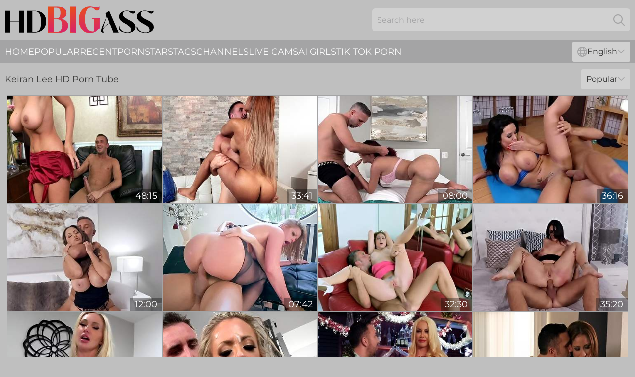

--- FILE ---
content_type: text/html; charset=utf-8
request_url: https://www.hdbigass.com/pornstar/keiran-lee/
body_size: 12433
content:
<!DOCTYPE html>
<html lang="en">
<head>
    <script src="/atgiftw/yiioq/yceii.js" async></script>
    <title>Free Keiran Lee Big Booty Pornstars - HDBigAss.com</title>
    <meta name="description" content="Keiran Lee's sexy ass will keep you awake tonight! All porn videos with porn star Keiran Lee are available to you for free in Great Quality on HDBigAss.com"/>
    <link rel="canonical" href="https://www.hdbigass.com/pornstar/keiran-lee/"/>
    <meta name="referrer" content="always"/>
    <meta http-equiv="Content-Type" content="text/html; charset=UTF-8"/>
    <meta content="width=device-width, initial-scale=0.8, maximum-scale=0.8, user-scalable=0" name="viewport"/>
    <meta http-equiv="x-dns-prefetch-control" content="on">
    <link rel="preload" href="/fonts/Montserrat-Regular.woff2" as="font">
    <link rel="preload" href="/fonts/icons.woff2" as="font">
    <link rel="dns-prefetch" href="https://css.hdbigass.com">
    <link rel="icon" href="/favicon.ico" sizes="any">
    <link rel="icon" type="image/png" href="/favicon-32x32.png" sizes="32x32">
    <link rel="icon" type="image/png" href="/favicon-16x16.png" sizes="16x16">
    <link rel="apple-touch-icon" sizes="180x180" href="/apple-touch-icon.png">
    <link rel="manifest" href="/site.webmanifest">
    <meta name="theme-color" content="#bfbfbf" />
    <link rel="stylesheet" type="text/css" href="/bigass.css?v=1766832064"/>
    <meta name="rating" content="adult" />
    
    <link rel="alternate" hreflang="x-default" href="https://www.hdbigass.com/pornstar/keiran-lee/" />
<link rel="alternate" hreflang="en" href="https://www.hdbigass.com/pornstar/keiran-lee/" />
<link rel="alternate" hreflang="es" href="https://www.hdbigass.com/es/pornstar/keiran-lee/" />
<link rel="alternate" hreflang="de" href="https://www.hdbigass.com/de/pornstar/keiran-lee/" />
<link rel="alternate" hreflang="ru" href="https://www.hdbigass.com/ru/pornstar/keiran-lee/" />
<link rel="alternate" hreflang="nl" href="https://www.hdbigass.com/nl/pornstar/keiran-lee/" />
<link rel="alternate" hreflang="it" href="https://www.hdbigass.com/it/pornstar/keiran-lee/" />
<link rel="alternate" hreflang="fr" href="https://www.hdbigass.com/fr/pornstar/keiran-lee/" />
<link rel="alternate" hreflang="et" href="https://www.hdbigass.com/ee/pornstar/keiran-lee/" />
<link rel="alternate" hreflang="el" href="https://www.hdbigass.com/gr/pornstar/keiran-lee/" />
<link rel="alternate" hreflang="pl" href="https://www.hdbigass.com/pl/pornstar/keiran-lee/" />
<link rel="alternate" hreflang="cs" href="https://www.hdbigass.com/cz/pornstar/keiran-lee/" />
<link rel="alternate" hreflang="da" href="https://www.hdbigass.com/dk/pornstar/keiran-lee/" />
<link rel="alternate" hreflang="no" href="https://www.hdbigass.com/no/pornstar/keiran-lee/" />
<link rel="alternate" hreflang="sv" href="https://www.hdbigass.com/se/pornstar/keiran-lee/" />
<link rel="alternate" hreflang="pt" href="https://www.hdbigass.com/pt/pornstar/keiran-lee/" />
<link rel="alternate" hreflang="ja" href="https://www.hdbigass.com/jp/pornstar/keiran-lee/" />
<link rel="alternate" hreflang="zh" href="https://www.hdbigass.com/cn/pornstar/keiran-lee/" />
<link rel="alternate" hreflang="ko" href="https://www.hdbigass.com/kr/pornstar/keiran-lee/" />
<link rel="alternate" hreflang="fi" href="https://www.hdbigass.com/fi/pornstar/keiran-lee/" />

    <base target="_blank"/>
    <script>
        var cid = 'keiran-lee';
        var intid = '938';
        var page_type = 'search';
        var r_count = '1611';
        var page_lang = 'en';
    </script>
    <script type="application/ld+json">
    {
        "@context": "https://schema.org",
        "@type": "ProfilePage",
        "name": "Free Keiran Lee Big Booty Pornstars - HDBigAss.com",
        "url": "https://www.hdbigass.com/pornstar/keiran-lee/",
        "description": "Keiran Lee's sexy ass will keep you awake tonight! All porn videos with porn star Keiran Lee are available to you for free in Great Quality on HDBigAss.com",
        "mainEntity": {
            "@type": "Person",
            "name": "Keiran Lee",
            "url": "https://www.hdbigass.com/pornstar/keiran-lee/"
        }
    }
</script>
</head>
<body>
<div class="main">
    <header class="header-desk">
        <div class="s-sites">
            <ul>
                
            </ul>
        </div>
        <div class="header-wrapper">
            <div class="mob-menu-button nav-trigger" data-trigger="nav" aria-label="Navigation" role="button">
                <i class="icon icon-bars" role="img"></i>
            </div>
            <div class="logo">
                <a href="/" target="_self">
                    <img alt="HD Big Ass" width="300" height="110"
                         src="/bigassm.svg"/>
                </a>
            </div>
            <div class="mob-menu-button search-trigger" data-trigger="search" aria-label="Search" role="button">
                <i class="icon icon-magnifying-glass" role="img"></i>
            </div>
            <div class="search-container" data-container="search">
                <form action="/search/" target="_self" method="POST" role="search" class="search">
                    <input type="text" autocomplete="off" placeholder="Search here" aria-label="Search here" maxlength="100" id="search" class="search__text">
                    <button type="submit" aria-label="Search">
                        <i class="icon icon-magnifying-glass" role="img" aria-label="search"></i>
                    </button>
                    <span class="search-cross" aria-label="clear"><i class="icon icon-xmark-large" role="img"></i></span>
                </form>
            </div>
        </div>
    </header>
    <nav class="nav-wrapper" data-container="nav">
        <ul class="navigation">
            <li><a href="/" target="_self">Home</a></li><li><a href="/popular/" target="_self">Popular</a></li><li><a href="/recent/" target="_self">Recent</a></li><li><a href="/pornstar/" target="_self">Pornstars</a></li><li><a href="/tags/" target="_self">Tags</a></li><li><a href="/channel/" target="_self">Channels</a></li>
                
            <li class="s-tab"><a href="/go/cams/" target="_blank" rel="noopener nofollow">live cams</a></li>
            <li class="s-tab"><a href="/go/ai/" target="_blank" rel="noopener nofollow">AI Girls</a></li>
            <li class="s-tab"><a href="/go/tiktok/" target="_blank" rel="noopener nofollow">Tik Tok Porn</a></li>
            <li class="main-sorts-dropdown lang-switcher-container">
  <div class="lang-switcher">
    <div class="item-trigger dropdown_trigger"><i class="icon icon-globe"></i>English<i class="icon icon-chevron-down"></i></div>
    <div class="item-container dropdown_container">
      <ul>
        <li class="active"><a href="/pornstar/keiran-lee/" target="_self" data-lang="en" class="switcher-lang-item">English</a></li><li class=""><a href="/cn/pornstar/keiran-lee/" target="_self" data-lang="cn" class="switcher-lang-item">Chinese</a></li><li class=""><a href="/cz/pornstar/keiran-lee/" target="_self" data-lang="cz" class="switcher-lang-item">Czech</a></li><li class=""><a href="/dk/pornstar/keiran-lee/" target="_self" data-lang="dk" class="switcher-lang-item">Danish</a></li><li class=""><a href="/nl/pornstar/keiran-lee/" target="_self" data-lang="nl" class="switcher-lang-item">Dutch</a></li><li class=""><a href="/ee/pornstar/keiran-lee/" target="_self" data-lang="ee" class="switcher-lang-item">Estonian</a></li><li class=""><a href="/fi/pornstar/keiran-lee/" target="_self" data-lang="fi" class="switcher-lang-item">Finnish</a></li><li class=""><a href="/fr/pornstar/keiran-lee/" target="_self" data-lang="fr" class="switcher-lang-item">French</a></li><li class=""><a href="/de/pornstar/keiran-lee/" target="_self" data-lang="de" class="switcher-lang-item">German</a></li><li class=""><a href="/gr/pornstar/keiran-lee/" target="_self" data-lang="gr" class="switcher-lang-item">Greek</a></li><li class=""><a href="/it/pornstar/keiran-lee/" target="_self" data-lang="it" class="switcher-lang-item">Italian</a></li><li class=""><a href="/jp/pornstar/keiran-lee/" target="_self" data-lang="jp" class="switcher-lang-item">Japanese</a></li><li class=""><a href="/kr/pornstar/keiran-lee/" target="_self" data-lang="kr" class="switcher-lang-item">Korean</a></li><li class=""><a href="/no/pornstar/keiran-lee/" target="_self" data-lang="no" class="switcher-lang-item">Norwegian</a></li><li class=""><a href="/pl/pornstar/keiran-lee/" target="_self" data-lang="pl" class="switcher-lang-item">Polish</a></li><li class=""><a href="/pt/pornstar/keiran-lee/" target="_self" data-lang="pt" class="switcher-lang-item">Portuguese</a></li><li class=""><a href="/ru/pornstar/keiran-lee/" target="_self" data-lang="ru" class="switcher-lang-item">Russian</a></li><li class=""><a href="/es/pornstar/keiran-lee/" target="_self" data-lang="es" class="switcher-lang-item">Spanish</a></li><li class=""><a href="/se/pornstar/keiran-lee/" target="_self" data-lang="se" class="switcher-lang-item">Swedish</a></li>
      </ul>
    </div>
  </div>
</li>
        </ul>
        <div class="close-button" aria-label="close navigation" role="button">
            <i class="icon icon-xmark-large" role="img" aria-label="close"></i>
        </div>
    </nav>
    <div class="tabs-mobile">
        <ul>
            <li class="s-tab"><a href="/go/cams/" target="_blank" rel="noopener nofollow">live cams</a></li>
            <li class="s-tab"><a href="/go/ai/" target="_blank" rel="noopener nofollow">AI Girls</a></li>
            <li class="s-tab"><a href="/go/tiktok/" target="_blank" rel="noopener nofollow">Tik Tok Porn</a></li>
        </ul>
    </div>
    <div class="title-section has-sorts">
        <div>
            <h1>Keiran Lee HD Porn Tube</h1>
            <div class="main-sorts-dropdown">
                <div class="item-trigger dropdown_trigger">Popular<i class="icon icon-chevron-down"></i></div>
                <div class="item-container dropdown_container">
                    <ul>
                        <li class="active"><a href="/pornstar/keiran-lee/" target="_self">Popular</a></li>
                        <li class=""><a href="/pornstar/keiran-lee/latest/" target="_self">Newest</a></li>
                        <li class="#SORTS_LONGEST_ACTIVE#"><a href="/pornstar/keiran-lee/longest/" target="_self">Longest</a></li>
                    </ul>
                </div>
            </div>
        </div>
    </div>
    <div class="not-found-message hidden">
        
    </div>
    
    <div class="jody">
        <div class="erin" id="agathe">
            <div class="angelica" data-ariel="52751830"><a href="/videos/52751830-service-for-female-millionaires.html"   target="_self" ><img class="lauri" data-src="https://cdn.hdbigass.com/7/052/52751830/1_460.jpg" width="300" height="250" /></a><div class="lillian">48:15</div></div><div class="angelica" data-ariel="52630552"><a href="/videos/52630552-hot-ebony-milf-insane-interracial-sex-on-the-couch.html"   target="_self" ><img class="lauri" data-src="https://cdn.hdbigass.com/38/008/52630552/1_460.jpg" width="300" height="250" /></a><div class="lillian">33:41</div></div><div class="angelica" data-ariel="54998987"><a href="/videos/54998987-hardcore-sex-tape.html"   target="_self" ><img class="lauri" data-src="https://cdn.hdbigass.com/112/009/54998987/1_460.jpg" width="300" height="250" /></a><div class="lillian">08:00</div></div><div class="angelica" data-ariel="81441403"><a href="/videos/81441403-sport-sex-video-featuring-sienna-west-and-keiran-lee.html"   target="_self" ><img class="lauri" data-src="https://cdn.hdbigass.com/12/141/81441403/1_460.jpg" width="300" height="250" /></a><div class="lillian">36:16</div></div><div class="angelica" data-ariel="60653812"><a href="/videos/60653812-perverted-milf-ava-addams-breathtaking-xxx-scene.html"   target="_self" ><img class="lauri" data-src="https://cdn.hdbigass.com/60/076/60653812/1_460.jpg" width="300" height="250" /></a><div class="lillian">12:00</div></div><div class="angelica" data-ariel="77134483"><a href="/videos/77134483-keiran-lee-and-brooklyn-chase-big-breasts-hot-blonde-at-anal-dickriding.html"   target="_self" ><img class="lauri" data-src="https://cdn.hdbigass.com/116/015/77134483/1_460.jpg" width="300" height="250" /></a><div class="lillian">07:42</div></div><div class="angelica" data-ariel="82531858"><a href="/videos/82531858-pornstar-porn-video-featuring-jenni-lee-and-keiran-lee.html"   target="_self" ><img class="lauri" data-src="https://cdn.hdbigass.com/12/323/82531858/1_460.jpg" width="300" height="250" /></a><div class="lillian">32:30</div></div><div class="angelica" data-ariel="58024855"><a href="/videos/58024855-big-tits-sex-video-featuring-keiran-lee-and-madison-rose.html"   target="_self" ><img class="lauri" data-src="https://cdn.hdbigass.com/80/040/58024855/1_460.jpg" width="300" height="250" /></a><div class="lillian">35:20</div></div><div class="angelica" data-ariel="18040139"><a href="/videos/18040139-sophie-reade-keiran-lee-filthy-porn-video.html"   target="_self" ><img class="lauri" data-src="https://cdn.hdbigass.com/60/092/18040139/1_460.jpg" width="300" height="250" /></a><div class="lillian">38:23</div></div><div class="angelica" data-ariel="52629820"><a href="/videos/52629820-full-porn-for-the-top-cougar-during-a-relaxation-massage.html"   target="_self" ><img class="lauri" data-src="https://cdn.hdbigass.com/38/008/52629820/1_460.jpg" width="300" height="250" /></a><div class="lillian">07:58</div></div><div class="angelica" data-ariel="52628282"><a href="/videos/52628282-milfs-love-to-act-slutty-when-faced-with-sharing-cock.html"   target="_self" ><img class="lauri" data-src="https://cdn.hdbigass.com/38/008/52628282/1_460.jpg" width="300" height="250" /></a><div class="lillian">47:00</div></div><div class="angelica" data-ariel="52805983"><a href="/videos/52805983-predance-romance-eva-notty-keiran-lee.html"   target="_self" ><img class="lauri" data-src="https://cdn.hdbigass.com/80/035/52805983/1_460.jpg" width="300" height="250" /></a><div class="lillian">30:54</div></div><div class="angelica" data-ariel="52441038"><a href="/videos/52441038-hot-milf-gets-fucked-in-the-shower.html"   target="_self" ><img class="lauri" data-src="https://cdn.hdbigass.com/7/044/52441038/1_460.jpg" width="300" height="250" /></a><div class="lillian">27:26</div></div><div class="angelica" data-ariel="45328916"><a href="/videos/45328916-group-sex-porn-video-featuring-keiran-lee-and-bella-reese.html"   target="_self" ><img class="lauri" data-src="https://cdn.hdbigass.com/12/072/45328916/1_460.jpg" width="300" height="250" /></a><div class="lillian">28:03</div></div><div class="angelica" data-ariel="19882964"><a href="/videos/19882964-pov-porn-video-featuring-lezley-zen-and-keiran-lee.html"   target="_self" ><img class="lauri" data-src="https://cdn.hdbigass.com/12/027/19882964/1_460.jpg" width="300" height="250" /></a><div class="lillian">26:32</div></div><div class="angelica" data-ariel="62082236"><a href="/videos/62082236-sex-toy-sex-video-featuring-keiran-lee-and-memphis-monroe.html"   target="_self" ><img class="lauri" data-src="https://cdn.hdbigass.com/12/315/62082236/1_460.jpg" width="300" height="250" /></a><div class="lillian">36:16</div></div><div class="angelica" data-ariel="95453202"><a href="/videos/95453202-hot-mom-sex-video-featuring-sienna-west-and-keiran-lee.html"   target="_self" ><img class="lauri" data-src="https://cdn.hdbigass.com/12/102/95453202/1_460.jpg" width="300" height="250" /></a><div class="lillian">32:40</div></div><div class="angelica" data-ariel="71824978"><a href="/videos/71824978-big-boobs-sex-video-featuring-keiran-lee-and-franceska-jaimes.html"   target="_self" ><img class="lauri" data-src="https://cdn.hdbigass.com/80/041/71824978/1_460.jpg" width="300" height="250" /></a><div class="lillian">38:00</div></div><div class="angelica" data-ariel="83931982"><a href="/videos/83931982-anal-drilling-porn-video-featuring-kelsi-monroe-and-keiran-lee.html"   target="_self" ><img class="lauri" data-src="https://cdn.hdbigass.com/80/092/83931982/1_460.jpg" width="300" height="250" /></a><div class="lillian">31:34</div></div><div class="angelica" data-ariel="78950780"><a href="/videos/78950780-kissa-sins-anally-fucked-by-huge-cock.html"   target="_self" ><img class="lauri" data-src="https://cdn.hdbigass.com/7/056/78950780/1_460.jpg" width="300" height="250" /></a><div class="lillian">33:25</div></div><div class="angelica" data-ariel="44181755"><a href="/videos/44181755-huge-boobs-sex-video-featuring-vanilla-deville-and-keiran-lee.html"   target="_self" ><img class="lauri" data-src="https://cdn.hdbigass.com/12/051/44181755/1_460.jpg" width="300" height="250" /></a><div class="lillian">29:08</div></div><div class="angelica" data-ariel="53032935"><a href="/videos/53032935-keiran-lee-bangs-curvaceous-mature-on-the-pool-table.html"   target="_self" ><img class="lauri" data-src="https://cdn.hdbigass.com/61/026/53032935/1_460.jpg" width="300" height="250" /></a><div class="lillian">12:00</div></div><div class="angelica" data-ariel="52584662"><a href="/videos/52584662-chubby-bisexual-ladies-tease-dude-with-their-giant-boobs.html"   target="_self" ><img class="lauri" data-src="https://cdn.hdbigass.com/61/014/52584662/1_460.jpg" width="300" height="250" /></a><div class="lillian">08:00</div></div><div class="angelica" data-ariel="19786907"><a href="/videos/19786907-teen-pornstar-janice-griffith-anal-porn-video.html"   target="_self" ><img class="lauri" data-src="https://cdn.hdbigass.com/60/093/19786907/1_460.jpg" width="300" height="250" /></a><div class="lillian">12:00</div></div><div class="angelica" data-ariel="52464154"><a href="/videos/52464154-milf-lisa-ann-loves-it-anal.html"   target="_self" ><img class="lauri" data-src="https://cdn.hdbigass.com/7/048/52464154/1_460.jpg" width="300" height="250" /></a><div class="lillian">37:16</div></div><div class="angelica" data-ariel="40429371"><a href="/videos/40429371-teen-girl-gets-fucked-hard-by-a-real-stallion.html"   target="_self" ><img class="lauri" data-src="https://cdn.hdbigass.com/38/006/40429371/1_460.jpg" width="300" height="250" /></a><div class="lillian">31:22</div></div><div class="angelica" data-ariel="49640549"><a href="/videos/49640549-naked-cougar-craves-for-the-masseurs-cock-since-the-beginning.html"   target="_self" ><img class="lauri" data-src="https://cdn.hdbigass.com/38/002/49640549/1_460.jpg" width="300" height="250" /></a><div class="lillian">32:20</div></div><div class="angelica" data-ariel="18029856"><a href="/videos/18029856-dick-sucking-porn-video-featuring-jenaveve-jolie-and-keiran-lee.html"   target="_self" ><img class="lauri" data-src="https://cdn.hdbigass.com/80/067/18029856/1_460.jpg" width="300" height="250" /></a><div class="lillian">34:36</div></div><div class="angelica" data-ariel="65322168"><a href="/videos/65322168-charming-milf-robbin-banx-hardcore-adult-clip.html"   target="_self" ><img class="lauri" data-src="https://cdn.hdbigass.com/61/058/65322168/1_460.jpg" width="300" height="250" /></a><div class="lillian">12:00</div></div><div class="angelica" data-ariel="53095011"><a href="/videos/53095011-busty-big-ass-latina-milf-kiara-should-return-to-the-mainst-with-keiran.html"   target="_self" ><img class="lauri" data-src="https://cdn.hdbigass.com/12/265/53095011/1_460.jpg" width="300" height="250" /></a><div class="lillian">48:31</div></div><div class="angelica" data-ariel="31840759"><a href="/videos/31840759-pornstar-sex-video-featuring-vanilla-deville-and-keiran-lee.html"   target="_self" ><img class="lauri" data-src="https://cdn.hdbigass.com/12/051/31840759/1_460.jpg" width="300" height="250" /></a><div class="lillian">30:08</div></div><div class="angelica" data-ariel="56382761"><a href="/videos/56382761-energized-secretary-pleases-the-boss-with-the-ultimate-fuck.html"   target="_self" ><img class="lauri" data-src="https://cdn.hdbigass.com/42/009/56382761/1_460.jpg" width="300" height="250" /></a><div class="lillian">08:02</div></div><div class="angelica" data-ariel="52628962"><a href="/videos/52628962-bitch-endures-cock-in-hardcore-during-naughty-massage-session.html"   target="_self" ><img class="lauri" data-src="https://cdn.hdbigass.com/38/008/52628962/1_460.jpg" width="300" height="250" /></a><div class="lillian">39:49</div></div><div class="angelica" data-ariel="65183178"><a href="/videos/65183178-pornstar-porn-video-featuring-julia-ann-and-keiran-lee.html"   target="_self" ><img class="lauri" data-src="https://cdn.hdbigass.com/12/035/65183178/1_460.jpg" width="300" height="250" /></a><div class="lillian">38:29</div></div><div class="angelica" data-ariel="40117726"><a href="/videos/40117726-sweet-blonde-throats-and-swallows-before-ending-her-cam-shag-with-soft.html"   target="_self" ><img class="lauri" data-src="https://cdn.hdbigass.com/41/028/40117726/1_460.jpg" width="300" height="250" /></a><div class="lillian">07:59</div></div><div class="angelica" data-ariel="14143175"><a href="/videos/14143175-brunette-sex-video-featuring-jenna-haze-and-keiran-lee.html"   target="_self" ><img class="lauri" data-src="https://cdn.hdbigass.com/12/163/14143175/1_460.jpg" width="300" height="250" /></a><div class="lillian">35:48</div></div><div class="angelica" data-ariel="83792120"><a href="/videos/83792120-fitness-mommy-robbin-banx-mindblowing-hardcore-video.html"   target="_self" ><img class="lauri" data-src="https://cdn.hdbigass.com/61/066/83792120/1_460.jpg" width="300" height="250" /></a><div class="lillian">12:00</div></div><div class="angelica" data-ariel="52752367"><a href="/videos/52752367-homemade-sex-tape-with-brandi-love-keiran-lee.html"   target="_self" ><img class="lauri" data-src="https://cdn.hdbigass.com/6/619/52752367/2_460.jpg" width="300" height="250" /></a><div class="lillian">24:47</div></div><div class="angelica" data-ariel="52449051"><a href="/videos/52449051-two-pornstars-share-a-big-cock.html"   target="_self" ><img class="lauri" data-src="https://cdn.hdbigass.com/7/046/52449051/1_460.jpg" width="300" height="250" /></a><div class="lillian">43:33</div></div><div class="angelica" data-ariel="42094388"><a href="/videos/42094388-first-time-this-premium-nurse-puts-black-inches-in-her-cunt.html"   target="_self" ><img class="lauri" data-src="https://cdn.hdbigass.com/38/009/42094388/1_460.jpg" width="300" height="250" /></a><div class="lillian">07:55</div></div><div class="angelica" data-ariel="46033973"><a href="/videos/46033973-bride-to-be-decides-to-try-a-monster-cock-one-last-time.html"   target="_self" ><img class="lauri" data-src="https://cdn.hdbigass.com/38/013/46033973/1_460.jpg" width="300" height="250" /></a><div class="lillian">37:15</div></div><div class="angelica" data-ariel="89323719"><a href="/videos/89323719-two-hot-babes-satisfy-two-hornyx1f975-anuses.html"   target="_self" ><img class="lauri" data-src="https://cdn.hdbigass.com/7894/050/89323719/1_460.jpg" width="300" height="250" /></a><div class="lillian">23:23</div></div><div class="angelica" data-ariel="39735006"><a href="/videos/39735006-lovely-milf-ariella-ferrera-memorable-sex-scene.html"   target="_self" ><img class="lauri" data-src="https://cdn.hdbigass.com/60/108/39735006/1_460.jpg" width="300" height="250" /></a><div class="lillian">12:00</div></div><div class="angelica" data-ariel="80743223"><a href="/videos/80743223-big-tits-sex-video-featuring-kayla-paige-and-keiran-lee.html"   target="_self" ><img class="lauri" data-src="https://cdn.hdbigass.com/12/031/80743223/1_460.jpg" width="300" height="250" /></a><div class="lillian">35:15</div></div><div class="angelica" data-ariel="13926913"><a href="/videos/13926913-big-boobs-porn-video-featuring-keiran-lee-and-carolyn-reese.html"   target="_self" ><img class="lauri" data-src="https://cdn.hdbigass.com/12/162/13926913/1_460.jpg" width="300" height="250" /></a><div class="lillian">25:33</div></div><div class="angelica" data-ariel="40677883"><a href="/videos/40677883-big-ass-cougar-gets-roughly-fucked-until-the-last-drop.html"   target="_self" ><img class="lauri" data-src="https://cdn.hdbigass.com/38/007/40677883/1_460.jpg" width="300" height="250" /></a><div class="lillian">33:42</div></div><div class="angelica" data-ariel="27238274"><a href="/videos/27238274-buxom-blonde-frances-bentley-films-home-porn-with-keiran-lee.html"   target="_self" ><img class="lauri" data-src="https://cdn.hdbigass.com/53/046/27238274/1_460.jpg" width="300" height="250" /></a><div class="lillian">23:46</div></div><div class="angelica" data-ariel="52927029"><a href="/videos/52927029-midnight-sex-scene-with-busty-hot-cougar-jesse-jane.html"   target="_self" ><img class="lauri" data-src="https://cdn.hdbigass.com/60/035/52927029/1_460.jpg" width="300" height="250" /></a><div class="lillian">12:00</div></div><div class="angelica" data-ariel="10510293"><a href="/videos/10510293-anal-sex-video-featuring-keiran-lee-and-casey-cumz.html"   target="_self" ><img class="lauri" data-src="https://cdn.hdbigass.com/80/100/10510293/1_460.jpg" width="300" height="250" /></a><div class="lillian">29:10</div></div><div class="angelica" data-ariel="80539840"><a href="/videos/80539840-raunchy-tart-thrilling-x-rated-scene.html"   target="_self" ><img class="lauri" data-src="https://cdn.hdbigass.com/61/132/80539840/1_460.jpg" width="300" height="250" /></a><div class="lillian">15:00</div></div><div class="angelica" data-ariel="90850994"><a href="/videos/90850994-rough-fucking-with-choking-ends-with-cum-in-mouth-for-julie-cash.html"   target="_self" ><img class="lauri" data-src="https://cdn.hdbigass.com/32/082/90850994/1_460.jpg" width="300" height="250" /></a><div class="lillian">08:00</div></div><div class="angelica" data-ariel="31094694"><a href="/videos/31094694-craze-foursome-scene-with-kianna-dior-shay-sights-johnny-sins-keiran-lee.html"   target="_self" ><img class="lauri" data-src="https://cdn.hdbigass.com/53/048/31094694/1_460.jpg" width="300" height="250" /></a><div class="lillian">07:30</div></div><div class="angelica" data-ariel="89749751"><a href="/videos/89749751-sexy-luna-allows-keiran-to-give-her-an-unforgettable-doggy-drilling.html"   target="_self" ><img class="lauri" data-src="https://cdn.hdbigass.com/32/046/89749751/1_460.jpg" width="300" height="250" /></a><div class="lillian">07:59</div></div><div class="angelica" data-ariel="38367483"><a href="/videos/38367483-exxtra-anissa-kate-keiran-lee-ohhhhh-la-la.html"   target="_self" ><img class="lauri" data-src="https://cdn.hdbigass.com/12/104/38367483/9_460.jpg" width="300" height="250" /></a><div class="lillian">08:01</div></div><div class="angelica" data-ariel="39936250"><a href="/videos/39936250-busty-paramedic-fucks-patient-until-he-cures-him.html"   target="_self" ><img class="lauri" data-src="https://cdn.hdbigass.com/38/005/39936250/1_460.jpg" width="300" height="250" /></a><div class="lillian">31:40</div></div><div class="angelica" data-ariel="52916196"><a href="/videos/52916196-india-summer-curing-a-sex-addict.html"   target="_self" ><img class="lauri" data-src="https://cdn.hdbigass.com/7/052/52916196/1_460.jpg" width="300" height="250" /></a><div class="lillian">37:02</div></div><div class="angelica" data-ariel="41873360"><a href="/videos/41873360-uniform-sex-video-featuring-capri-cavanni-and-keiran-lee.html"   target="_self" ><img class="lauri" data-src="https://cdn.hdbigass.com/12/030/41873360/1_460.jpg" width="300" height="250" /></a><div class="lillian">32:18</div></div><div class="angelica" data-ariel="61345776"><a href="/videos/61345776-michelle-and-keirans-big-tits-dirt.html"   target="_self" ><img class="lauri" data-src="https://cdn.hdbigass.com/66/291/61345776/1_460.jpg" width="300" height="250" /></a><div class="lillian">43:34</div></div><div class="angelica" data-ariel="48706190"><a href="/videos/48706190-blowjob-sex-video-featuring-keiran-lee-and-danica-dillon.html"   target="_self" ><img class="lauri" data-src="https://cdn.hdbigass.com/80/097/48706190/1_460.jpg" width="300" height="250" /></a><div class="lillian">50:06</div></div><div class="angelica" data-ariel="14365518"><a href="/videos/14365518-anal-drilling-porn-video-featuring-nikki-benz-and-keiran-lee.html"   target="_self" ><img class="lauri" data-src="https://cdn.hdbigass.com/101/033/14365518/1_460.jpg" width="300" height="250" /></a><div class="lillian">29:30</div></div><div class="angelica" data-ariel="85390614"><a href="/videos/85390614-pornstar-sex-video-featuring-jenaveve-jolie-and-keiran-lee.html"   target="_self" ><img class="lauri" data-src="https://cdn.hdbigass.com/80/098/85390614/1_460.jpg" width="300" height="250" /></a><div class="lillian">41:30</div></div><div class="angelica" data-ariel="51795814"><a href="/videos/51795814-pornstar-porn-video-featuring-jaylene-rio-and-keiran-lee.html"   target="_self" ><img class="lauri" data-src="https://cdn.hdbigass.com/80/041/51795814/1_460.jpg" width="300" height="250" /></a><div class="lillian">37:15</div></div><div class="angelica" data-ariel="69221889"><a href="/videos/69221889-big-breast-sex-video-featuring-madison-ivy-and-keiran-lee.html"   target="_self" ><img class="lauri" data-src="https://cdn.hdbigass.com/80/085/69221889/1_460.jpg" width="300" height="250" /></a><div class="lillian">36:38</div></div><div class="angelica" data-ariel="30829904"><a href="/videos/30829904-brunette-porn-video-featuring-lisa-ann-and-keiran-lee.html"   target="_self" ><img class="lauri" data-src="https://cdn.hdbigass.com/80/114/30829904/1_460.jpg" width="300" height="250" /></a><div class="lillian">30:52</div></div><div class="angelica" data-ariel="52634330"><a href="/videos/52634330-fantastic-sex-with-the-massage-guy-to-end-with-facial.html"   target="_self" ><img class="lauri" data-src="https://cdn.hdbigass.com/38/009/52634330/1_460.jpg" width="300" height="250" /></a><div class="lillian">31:44</div></div><div class="angelica" data-ariel="47184113"><a href="/videos/47184113-group-sex-porn-video-featuring-kianna-dior-keiran-lee-and-shay-sights.html"   target="_self" ><img class="lauri" data-src="https://cdn.hdbigass.com/12/137/47184113/1_460.jpg" width="300" height="250" /></a><div class="lillian">32:33</div></div><div class="angelica" data-ariel="61211130"><a href="/videos/61211130-milf-sex-video-featuring-jessica-jaymes-kirsten-price-and-keiran-lee.html"   target="_self" ><img class="lauri" data-src="https://cdn.hdbigass.com/80/071/61211130/1_460.jpg" width="300" height="250" /></a><div class="lillian">46:37</div></div><div class="angelica" data-ariel="33420030"><a href="/videos/33420030-four-usa-emma-butt-abigail-mac-and-keiran-lee.html"   target="_self" ><img class="lauri" data-src="https://cdn.hdbigass.com/101/039/33420030/1_460.jpg" width="300" height="250" /></a><div class="lillian">31:31</div></div><div class="angelica" data-ariel="83522598"><a href="/videos/83522598-keiran-lee-and-liv-wild-in-dude-penetrates-a-juicy-brunette-when-losing-a.html"   target="_self" ><img class="lauri" data-src="https://cdn.hdbigass.com/116/015/83522598/1_460.jpg" width="300" height="250" /></a><div class="lillian">08:00</div></div><div class="angelica" data-ariel="74064995"><a href="/videos/74064995-brunette-latina-milf-with-big-boobs-mdash-sophia-lomeli-mdash-wearing-some.html"   target="_self" ><img class="lauri" data-src="https://cdn.hdbigass.com/3191/002/74064995/1_460.jpg" width="300" height="250" /></a><div class="lillian">50:08</div></div><div class="angelica" data-ariel="51081977"><a href="/videos/51081977-sexual-threesome-demi-delia-a-milf-loves-to-take-it-in-the.html"   target="_self" ><img class="lauri" data-src="https://cdn.hdbigass.com/2/002/51081977/1_460.jpg" width="300" height="250" /></a><div class="lillian">05:05</div></div><div class="angelica" data-ariel="69871867"><a href="/videos/69871867-pov-porn-video-featuring-keiran-lee-and-alexis-breeze.html"   target="_self" ><img class="lauri" data-src="https://cdn.hdbigass.com/80/074/69871867/1_460.jpg" width="300" height="250" /></a><div class="lillian">34:56</div></div><div class="angelica" data-ariel="99025197"><a href="/videos/99025197-hot-mom-sex-video-featuring-keiran-lee-and-monique-fuentes.html"   target="_self" ><img class="lauri" data-src="https://cdn.hdbigass.com/12/107/99025197/1_460.jpg" width="300" height="250" /></a><div class="lillian">32:14</div></div><div class="angelica" data-ariel="89617618"><a href="/videos/89617618-gets-a-creampie-surprise-after-sucking-and-riding-big-meaty-schlong-with.html"   target="_self" ><img class="lauri" data-src="https://cdn.hdbigass.com/107/206/89617618/1_460.jpg" width="300" height="250" /></a><div class="lillian">06:39</div></div><div class="angelica" data-ariel="53031472"><a href="/videos/53031472-mommy-gets-anal-fucked-on-the-couch-like-never-before.html"   target="_self" ><img class="lauri" data-src="https://cdn.hdbigass.com/42/006/53031472/1_460.jpg" width="300" height="250" /></a><div class="lillian">06:00</div></div><div class="angelica" data-ariel="53064227"><a href="/videos/53064227-shagging-with-cheating-wife-ivy-lebelle.html"   target="_self" ><img class="lauri" data-src="https://cdn.hdbigass.com/60/039/53064227/1_460.jpg" width="300" height="250" /></a><div class="lillian">12:00</div></div><div class="angelica" data-ariel="50720394"><a href="/videos/50720394-nina-kayy-teases-us-by-cheeks.html"   target="_self" ><img class="lauri" data-src="https://cdn.hdbigass.com/61/066/50720394/1_460.jpg" width="300" height="250" /></a><div class="lillian">12:00</div></div><div class="angelica" data-ariel="88079467"><a href="/videos/88079467-big-breasted-mature-darla-cane-gets-fucked-hard-in-the-living-room.html"   target="_self" ><img class="lauri" data-src="https://cdn.hdbigass.com/151/003/88079467/1_460.jpg" width="300" height="250" /></a><div class="lillian">06:25</div></div><div class="angelica" data-ariel="39747705"><a href="/videos/39747705-pale-teen-and-tanned-busty-cougar-share-jumbo-pecker.html"   target="_self" ><img class="lauri" data-src="https://cdn.hdbigass.com/61/102/39747705/1_460.jpg" width="300" height="250" /></a><div class="lillian">08:00</div></div><div class="angelica" data-ariel="11758041"><a href="/videos/11758041-perverted-aria-alexander-incredible-adult-movie.html"   target="_self" ><img class="lauri" data-src="https://cdn.hdbigass.com/61/080/11758041/1_460.jpg" width="300" height="250" /></a><div class="lillian">15:00</div></div><div class="angelica" data-ariel="49677146"><a href="/videos/49677146-milf-with-generous-boobs-combined-massage-with-good-fucking.html"   target="_self" ><img class="lauri" data-src="https://cdn.hdbigass.com/42/027/49677146/1_460.jpg" width="300" height="250" /></a><div class="lillian">07:58</div></div><div class="angelica" data-ariel="29686099"><a href="/videos/29686099-perverted-milf-ryan-conner-heartstopping-hardcore-video.html"   target="_self" ><img class="lauri" data-src="https://cdn.hdbigass.com/60/077/29686099/1_460.jpg" width="300" height="250" /></a><div class="lillian">12:00</div></div><div class="angelica" data-ariel="16582837"><a href="/videos/16582837-lustful-audrey-bitoni-mindblowing-hardcore-clip.html"   target="_self" ><img class="lauri" data-src="https://cdn.hdbigass.com/61/071/16582837/1_460.jpg" width="300" height="250" /></a><div class="lillian">12:00</div></div><div class="angelica" data-ariel="88607093"><a href="/videos/88607093-super-hot-babes-with-huge-tits-get-screwed.html"   target="_self" ><img class="lauri" data-src="https://cdn.hdbigass.com/2/115/88607093/1_460.jpg" width="300" height="250" /></a><div class="lillian">24:42</div></div><div class="angelica" data-ariel="20009205"><a href="/videos/20009205-thick-women-share-the-load-after-marvelous-threesome-sex.html"   target="_self" ><img class="lauri" data-src="https://cdn.hdbigass.com/42/020/20009205/1_460.jpg" width="300" height="250" /></a><div class="lillian">07:58</div></div><div class="angelica" data-ariel="66210058"><a href="/videos/66210058-squirt-porn-video-featuring-lezley-zen-and-keiran-lee.html"   target="_self" ><img class="lauri" data-src="https://cdn.hdbigass.com/12/325/66210058/1_460.jpg" width="300" height="250" /></a><div class="lillian">30:45</div></div><div class="angelica" data-ariel="29883356"><a href="/videos/29883356-pornstar-sex-video-featuring-mya-nichole-and-keiran-lee.html"   target="_self" ><img class="lauri" data-src="https://cdn.hdbigass.com/12/085/29883356/1_460.jpg" width="300" height="250" /></a><div class="lillian">28:23</div></div><div class="angelica" data-ariel="47875872"><a href="/videos/47875872-wife-goes-for-the-kill-with-hubbys-friend.html"   target="_self" ><img class="lauri" data-src="https://cdn.hdbigass.com/38/014/47875872/1_460.jpg" width="300" height="250" /></a><div class="lillian">07:57</div></div><div class="angelica" data-ariel="42225135"><a href="/videos/42225135-pornstar-porn-video-featuring-sophia-santi-and-keiran-lee.html"   target="_self" ><img class="lauri" data-src="https://cdn.hdbigass.com/12/219/42225135/1_460.jpg" width="300" height="250" /></a><div class="lillian">35:39</div></div><div class="angelica" data-ariel="67880649"><a href="/videos/67880649-rough-anal-in-the-bedroom-for-the-cheating-wife.html"   target="_self" ><img class="lauri" data-src="https://cdn.hdbigass.com/38/001/67880649/1_460.jpg" width="300" height="250" /></a><div class="lillian">34:46</div></div><div class="angelica" data-ariel="74165995"><a href="/videos/74165995-keiran-lees-dark-desire-in-a-chilly-escape.html"   target="_self" ><img class="lauri" data-src="https://cdn.hdbigass.com/61/124/74165995/1_460.jpg" width="300" height="250" /></a><div class="lillian">13:36</div></div><div class="angelica" data-ariel="53180465"><a href="/videos/53180465-pure-lust-at-the-office-with-the-new-secretary.html"   target="_self" ><img class="lauri" data-src="https://cdn.hdbigass.com/42/007/53180465/1_460.jpg" width="300" height="250" /></a><div class="lillian">07:58</div></div><div class="angelica" data-ariel="46321971"><a href="/videos/46321971-intense-hard-sex-with-this-mans-wife-for-a-session-of-raw-hardcore.html"   target="_self" ><img class="lauri" data-src="https://cdn.hdbigass.com/38/013/46321971/1_460.jpg" width="300" height="250" /></a><div class="lillian">07:57</div></div><div class="angelica" data-ariel="62159761"><a href="/videos/62159761-brunette-porn-video-featuring-felony-foreplay-and-keiran-lee.html"   target="_self" ><img class="lauri" data-src="https://cdn.hdbigass.com/12/318/62159761/1_460.jpg" width="300" height="250" /></a><div class="lillian">30:40</div></div><div class="angelica" data-ariel="49696362"><a href="/videos/49696362-brunette-whore-butt-fucked-merciless-and-made-to-swallow.html"   target="_self" ><img class="lauri" data-src="https://cdn.hdbigass.com/41/002/49696362/6_460.jpg" width="300" height="250" /></a><div class="lillian">04:57</div></div><div class="angelica" data-ariel="14162624"><a href="/videos/14162624-uniform-sex-video-featuring-jewels-jade-and-keiran-lee.html"   target="_self" ><img class="lauri" data-src="https://cdn.hdbigass.com/80/110/14162624/1_460.jpg" width="300" height="250" /></a><div class="lillian">35:41</div></div><div class="angelica" data-ariel="81218929"><a href="/videos/81218929-a-bigassed-milf-wants-to-be-fucked-in-the-doggystyle-position.html"   target="_self" ><img class="lauri" data-src="https://cdn.hdbigass.com/60/001/81218929/1_460.jpg" width="300" height="250" /></a><div class="lillian">08:00</div></div><div class="angelica" data-ariel="16995570"><a href="/videos/16995570-charming-romi-rain-gets-so-wet-when-santa-watches-her-riding-her-husbands.html"   target="_self" ><img class="lauri" data-src="https://cdn.hdbigass.com/6/221/16995570/1_460.jpg" width="300" height="250" /></a><div class="lillian">30:56</div></div><div class="angelica" data-ariel="38797594"><a href="/videos/38797594-gorgeous-busty-milf-jessica-annelle-fucks.html"   target="_self" ><img class="lauri" data-src="https://cdn.hdbigass.com/60/056/38797594/1_460.jpg" width="300" height="250" /></a><div class="lillian">12:00</div></div><div class="angelica" data-ariel="54414426"><a href="/videos/54414426-pov-porn-video-featuring-kerry-louise-and-keiran-lee.html"   target="_self" ><img class="lauri" data-src="https://cdn.hdbigass.com/80/097/54414426/1_460.jpg" width="300" height="250" /></a><div class="lillian">26:14</div></div><div class="angelica" data-ariel="52453635"><a href="/videos/52453635-keiran-lee-fucks-stormy-daniels-rough-in-the-bedroom-ends-with-a-delicious.html"   target="_self" ><img class="lauri" data-src="https://cdn.hdbigass.com/6/533/52453635/1_460.jpg" width="300" height="250" /></a><div class="lillian">26:57</div></div><div class="angelica" data-ariel="91734425"><a href="/videos/91734425-a-husband-finds-his-wife-with-another-man-and-they-all-have-a-threesome.html"   target="_self" ><img class="lauri" data-src="https://cdn.hdbigass.com/116/006/91734425/1_460.jpg" width="300" height="250" /></a><div class="lillian">08:00</div></div><div class="angelica" data-ariel="24319773"><a href="https://www.milfsex.tv/videos/milf-pega-batendo-siririca-leva-gostoso-no-cu-Ijnyx.html"   target="_self" ><img class="lauri" data-src="https://cdn.hdbigass.com/1/2097/24319773/1_460.jpg" width="300" height="250" /></a><div class="lillian">39:22</div></div><div class="angelica" data-ariel="22181964"><a href="/videos/22181964-pornstar-sex-video-featuring-keiran-lee-and-rebecca-bardoux.html"   target="_self" ><img class="lauri" data-src="https://cdn.hdbigass.com/80/081/22181964/1_460.jpg" width="300" height="250" /></a><div class="lillian">30:34</div></div><div class="angelica" data-ariel="32496489"><a href="/videos/32496489-bigeyed-lana-rhoades-incredible-adult-movie.html"   target="_self" ><img class="lauri" data-src="https://cdn.hdbigass.com/61/094/32496489/1_460.jpg" width="300" height="250" /></a><div class="lillian">12:00</div></div><div class="angelica" data-ariel="77086203"><a href="/videos/77086203-million-dollar-dick-fucks-milf-creampie.html"   target="_self" ><img class="lauri" data-src="https://cdn.hdbigass.com/7/066/77086203/1_460.jpg" width="300" height="250" /></a><div class="lillian">09:22</div></div><div class="angelica" data-ariel="31618666"><a href="/videos/31618666-sexy-nurse-savannah-bond-makes-love-with-keiran-lee.html"   target="_self" ><img class="lauri" data-src="https://cdn.hdbigass.com/61/062/31618666/1_460.jpg" width="300" height="250" /></a><div class="lillian">08:00</div></div><div class="angelica" data-ariel="80574400"><a href="/videos/80574400-busty-milf-richelle-ryan-fucks-big-dick-britt-keiran-lee.html"   target="_self" ><img class="lauri" data-src="https://cdn.hdbigass.com/3190/011/80574400/1_460.jpg" width="300" height="250" /></a><div class="lillian">10:23</div></div><div class="angelica" data-ariel="93363363"><a href="/videos/93363363-milf-sex-video-featuring-keiran-lee-and-randi-wright.html"   target="_self" ><img class="lauri" data-src="https://cdn.hdbigass.com/80/067/93363363/1_460.jpg" width="300" height="250" /></a><div class="lillian">30:39</div></div><div class="angelica" data-ariel="52254491"><a href="/videos/52254491-hot-sexual-fantasy-with-the-masseur-for-a-home-alone-mom.html"   target="_self" ><img class="lauri" data-src="https://cdn.hdbigass.com/38/003/52254491/1_460.jpg" width="300" height="250" /></a><div class="lillian">34:23</div></div><div class="angelica" data-ariel="52635127"><a href="/videos/52635127-cougar-nurse-deals-patients-dick-in-insane-hardcore.html"   target="_self" ><img class="lauri" data-src="https://cdn.hdbigass.com/38/009/52635127/1_460.jpg" width="300" height="250" /></a><div class="lillian">30:58</div></div><div class="angelica" data-ariel="36095042"><a href="/videos/36095042-creepy-next-door-neighbor-with-huge-cock-keiran-freaks-her-out.html"   target="_self" ><img class="lauri" data-src="https://cdn.hdbigass.com/60/104/36095042/1_460.jpg" width="300" height="250" /></a><div class="lillian">12:00</div></div><div class="angelica" data-ariel="66922418"><a href="/videos/66922418-pornstar-porn-video-featuring-keiran-lee-and-aurora-jolie.html"   target="_self" ><img class="lauri" data-src="https://cdn.hdbigass.com/80/039/66922418/1_460.jpg" width="300" height="250" /></a><div class="lillian">25:16</div></div><div class="angelica" data-ariel="87115731"><a href="/videos/87115731-open-wide-for-the-camera-angelina-valentine-keiran-lee.html"   target="_self" ><img class="lauri" data-src="https://cdn.hdbigass.com/80/093/87115731/1_460.jpg" width="300" height="250" /></a><div class="lillian">30:46</div></div><div class="angelica" data-ariel="43850082"><a href="/videos/43850082-home-alone-wife-anal-fucks-with-the-gardener.html"   target="_self" ><img class="lauri" data-src="https://cdn.hdbigass.com/38/012/43850082/1_460.jpg" width="300" height="250" /></a><div class="lillian">38:53</div></div><div class="angelica" data-ariel="45520124"><a href="/videos/45520124-shameless-slut-soulstirring-porn-video.html"   target="_self" ><img class="lauri" data-src="https://cdn.hdbigass.com/60/115/45520124/1_460.jpg" width="300" height="250" /></a><div class="lillian">12:00</div></div><div class="angelica" data-ariel="52564547"><a href="/videos/52564547-gabbie-carter-came-for-the-massage-stayed-for-the-big-cock.html"   target="_self" ><img class="lauri" data-src="https://cdn.hdbigass.com/6/585/52564547/2_460.jpg" width="300" height="250" /></a><div class="lillian">10:43</div></div><div class="angelica" data-ariel="39958362"><a href="/videos/39958362-fucking-my-divorce-attorney-cali-carter-and-keiran-lee.html"   target="_self" ><img class="lauri" data-src="https://cdn.hdbigass.com/12/144/39958362/1_460.jpg" width="300" height="250" /></a><div class="lillian">35:14</div></div><div class="angelica" data-ariel="47657224"><a href="/videos/47657224-paint-my-pink-jugs-white-keiran-lee.html"   target="_self" ><img class="lauri" data-src="https://cdn.hdbigass.com/61/113/47657224/1_460.jpg" width="300" height="250" /></a><div class="lillian">40:54</div></div><div class="angelica" data-ariel="15518469"><a href="/videos/15518469-sexy-blonde-milf-alena-croft-enjoys-rough-rearing.html"   target="_self" ><img class="lauri" data-src="https://cdn.hdbigass.com/32/052/15518469/1_460.jpg" width="300" height="250" /></a><div class="lillian">07:46</div></div><div class="angelica" data-ariel="66512104"><a href="/videos/66512104-put-it-in-my-bum-chum-sce.html"   target="_self" ><img class="lauri" data-src="https://cdn.hdbigass.com/58/167/66512104/1_460.jpg" width="300" height="250" /></a><div class="lillian">23:16</div></div><div class="angelica" data-ariel="40075789"><a href="/videos/40075789-nicole-aniston-and-keiran-lee-in-happy-anniversary-darling.html"   target="_self" ><img class="lauri" data-src="https://cdn.hdbigass.com/12/036/40075789/13_460.jpg" width="300" height="250" /></a><div class="lillian">08:00</div></div><div class="angelica" data-ariel="17112167"><a href="/videos/17112167-amoral-milf-katrina-jade-crazy-sex-scene.html"   target="_self" ><img class="lauri" data-src="https://cdn.hdbigass.com/60/078/17112167/1_460.jpg" width="300" height="250" /></a><div class="lillian">12:00</div></div><div class="angelica" data-ariel="42741581"><a href="/videos/42741581-creampie-porn-video-featuring-shay-fox-and-keiran-lee.html"   target="_self" ><img class="lauri" data-src="https://cdn.hdbigass.com/80/023/42741581/1_460.jpg" width="300" height="250" /></a><div class="lillian">25:28</div></div><div class="angelica" data-ariel="52441288"><a href="/videos/52441288-madison-ivy-fucking.html"   target="_self" ><img class="lauri" data-src="https://cdn.hdbigass.com/7/044/52441288/1_460.jpg" width="300" height="250" /></a><div class="lillian">42:42</div></div><div class="angelica" data-ariel="24450119"><a href="/videos/24450119-brthe-perfect-hostess-lela-star-drives-me-mad.html"   target="_self" ><img class="lauri" data-src="https://cdn.hdbigass.com/60/095/24450119/1_460.jpg" width="300" height="250" /></a><div class="lillian">12:00</div></div><div class="angelica" data-ariel="23039383"><a href="/videos/23039383-keiran-lee-blonde-bbw-and-julie-cash-lowered-her-leggings-and-framed-holes.html"   target="_self" ><img class="lauri" data-src="https://cdn.hdbigass.com/12/075/23039383/1_460.jpg" width="300" height="250" /></a><div class="lillian">26:46</div></div><div class="angelica" data-ariel="44384882"><a href="/videos/44384882-milf-gets-a-nervous-dong-to-suit-her-ass-with-the-right-anal.html"   target="_self" ><img class="lauri" data-src="https://cdn.hdbigass.com/38/012/44384882/1_460.jpg" width="300" height="250" /></a><div class="lillian">35:20</div></div><div class="angelica" data-ariel="64401951"><a href="/videos/64401951-eva-notty-big-cock-reading-hot-scene.html"   target="_self" ><img class="lauri" data-src="https://cdn.hdbigass.com/61/068/64401951/1_460.jpg" width="300" height="250" /></a><div class="lillian">12:00</div></div><div class="angelica" data-ariel="48309290"><a href="/videos/48309290-nice-boobs-sex-video-featuring-olivia-blu-and-keiran-lee.html"   target="_self" ><img class="lauri" data-src="https://cdn.hdbigass.com/80/072/48309290/1_460.jpg" width="300" height="250" /></a><div class="lillian">33:05</div></div><div class="angelica" data-ariel="78538926"><a href="/videos/78538926-big-titty-aussie-blonde-hayley-davies-uk-stud-keiran-lee-rough-fucking.html"   target="_self" ><img class="lauri" data-src="https://cdn.hdbigass.com/3189/017/78538926/1_460.jpg" width="300" height="250" /></a><div class="lillian">08:08</div></div><div class="angelica" data-ariel="82291568"><a href="/videos/82291568-medical-porn-video-featuring-keiran-lee-and-isis-taylor.html"   target="_self" ><img class="lauri" data-src="https://cdn.hdbigass.com/80/070/82291568/1_460.jpg" width="300" height="250" /></a><div class="lillian">28:47</div></div><div class="angelica" data-ariel="60209610"><a href="/videos/60209610-keiran-lee-and-toni-ribas-is-sucking-sweet-blonde-tasha-reign.html"   target="_self" ><img class="lauri" data-src="https://cdn.hdbigass.com/41/015/60209610/1_460.jpg" width="300" height="250" /></a><div class="lillian">08:00</div></div><div class="angelica" data-ariel="48919983"><a href="/videos/48919983-appetizing-ebony-milfhardcore-movie.html"   target="_self" ><img class="lauri" data-src="https://cdn.hdbigass.com/61/067/48919983/1_460.jpg" width="300" height="250" /></a><div class="lillian">12:00</div></div><div class="angelica" data-ariel="69365940"><a href="/videos/69365940-deviant-lela-star-incredible-sex-video.html"   target="_self" ><img class="lauri" data-src="https://cdn.hdbigass.com/60/083/69365940/1_460.jpg" width="300" height="250" /></a><div class="lillian">12:00</div></div><div class="angelica" data-ariel="30947242"><a href="/videos/30947242-milf-porn-video-featuring-torrey-pines-and-keiran-lee.html"   target="_self" ><img class="lauri" data-src="https://cdn.hdbigass.com/12/176/30947242/1_460.jpg" width="300" height="250" /></a><div class="lillian">30:02</div></div><div class="angelica" data-ariel="89808162"><a href="/videos/89808162-pov-porn-video-featuring-keiran-lee-and-akira-lane.html"   target="_self" ><img class="lauri" data-src="https://cdn.hdbigass.com/80/068/89808162/1_460.jpg" width="300" height="250" /></a><div class="lillian">30:43</div></div><div class="angelica" data-ariel="98641471"><a href="/videos/98641471-hawaii-tickets-up-for-grabs-velicity-von-keiran-lee-24-12-2009-1920x1080.html"   target="_self" ><img class="lauri" data-src="https://cdn.hdbigass.com/101/018/98641471/1_460.jpg" width="300" height="250" /></a><div class="lillian">27:24</div></div><div class="angelica" data-ariel="32070481"><a href="/videos/32070481-talented-cock-pleaser-works-hard-to-ride-a-dick-till-orgasm.html"   target="_self" ><img class="lauri" data-src="https://cdn.hdbigass.com/60/101/32070481/1_460.jpg" width="300" height="250" /></a><div class="lillian">08:00</div></div><div class="angelica" data-ariel="49107075"><a href="/videos/49107075-blow-job-sex-video-featuring-kerry-louise-and-keiran-lee.html"   target="_self" ><img class="lauri" data-src="https://cdn.hdbigass.com/80/097/49107075/1_460.jpg" width="300" height="250" /></a><div class="lillian">30:35</div></div><div class="angelica" data-ariel="28146315"><a href="/videos/28146315-pornstar-porn-video-featuring-keiran-lee-and-devon-lee.html"   target="_self" ><img class="lauri" data-src="https://cdn.hdbigass.com/80/041/28146315/1_460.jpg" width="300" height="250" /></a><div class="lillian">33:45</div></div><div class="angelica" data-ariel="51266019"><a href="/videos/51266019-milf-nurse-alexis-fawx-gets-cum-on-her-face-from-a-patient.html"   target="_self" ><img class="lauri" data-src="https://cdn.hdbigass.com/32/010/51266019/1_460.jpg" width="300" height="250" /></a><div class="lillian">07:58</div></div><div class="angelica" data-ariel="57265962"><a href="/videos/57265962-big-ass-milf-deals-the-huge-cock-in-passionate-xxx.html"   target="_self" ><img class="lauri" data-src="https://cdn.hdbigass.com/38/002/57265962/1_460.jpg" width="300" height="250" /></a><div class="lillian">34:12</div></div><div class="angelica" data-ariel="52981720"><a href="/videos/52981720-fix-my-cuntputer-please.html"   target="_self" ><img class="lauri" data-src="https://cdn.hdbigass.com/7/053/52981720/1_460.jpg" width="300" height="250" /></a><div class="lillian">33:36</div></div><div class="angelica" data-ariel="31155941"><a href="/videos/31155941-bubble-butt-porn-video-featuring-keiran-lee-and-nikki-nine.html"   target="_self" ><img class="lauri" data-src="https://cdn.hdbigass.com/80/114/31155941/1_460.jpg" width="300" height="250" /></a><div class="lillian">26:41</div></div><div class="angelica" data-ariel="68200687"><a href="/videos/68200687-janice-griffith-brandi-love-and-keiran-lee-share-big-beautiful-male-stick.html"   target="_self" ><img class="lauri" data-src="https://cdn.hdbigass.com/107/207/68200687/1_460.jpg" width="300" height="250" /></a><div class="lillian">06:40</div></div><div class="angelica" data-ariel="38319169"><a href="/videos/38319169-beautiful-glamour-milf-heartstopping-xxx-scene.html"   target="_self" ><img class="lauri" data-src="https://cdn.hdbigass.com/61/100/38319169/1_460.jpg" width="300" height="250" /></a><div class="lillian">29:52</div></div><div class="angelica" data-ariel="28710013"><a href="/videos/28710013-big-breast-sex-video-featuring-keiran-lee-and-rhyse-richards.html"   target="_self" ><img class="lauri" data-src="https://cdn.hdbigass.com/80/072/28710013/1_460.jpg" width="300" height="250" /></a><div class="lillian">31:35</div></div><div class="angelica" data-ariel="23978154"><a href="/videos/23978154-not-a-chance-in-hellfire-scen.html"   target="_self" ><img class="lauri" data-src="https://cdn.hdbigass.com/58/289/23978154/1_460.jpg" width="300" height="250" /></a><div class="lillian">07:21</div></div><div class="angelica" data-ariel="17155732"><a href="/videos/17155732-voluptuous-jasmine-jae-crazy-sex-scene.html"   target="_self" ><img class="lauri" data-src="https://cdn.hdbigass.com/60/070/17155732/1_460.jpg" width="300" height="250" /></a><div class="lillian">12:00</div></div><div class="angelica" data-ariel="39746656"><a href="/videos/39746656-lewd-august-ames-breathtaking-porn-video.html"   target="_self" ><img class="lauri" data-src="https://cdn.hdbigass.com/61/102/39746656/1_460.jpg" width="300" height="250" /></a><div class="lillian">15:00</div></div><div class="angelica" data-ariel="62086922"><a href="/videos/62086922-blonde-sex-video-featuring-keiran-lee-and-darcy-tyler.html"   target="_self" ><img class="lauri" data-src="https://cdn.hdbigass.com/12/315/62086922/1_460.jpg" width="300" height="250" /></a><div class="lillian">26:39</div></div><div class="angelica" data-ariel="84856196"><a href="/videos/84856196-tattooed-big-tits-booty-slut-with-tan-lines.html"   target="_self" ><img class="lauri" data-src="https://cdn.hdbigass.com/7/064/84856196/1_460.jpg" width="300" height="250" /></a><div class="lillian">30:59</div></div><div class="angelica" data-ariel="37858331"><a href="/videos/37858331-radiant-sheena-shaw-and-keiran-lee-at-sheena-shaw-smut.html"   target="_self" ><img class="lauri" data-src="https://cdn.hdbigass.com/66/045/37858331/1_460.jpg" width="300" height="250" /></a><div class="lillian">01:12:03</div></div><div class="angelica" data-ariel="33772452"><a href="/videos/33772452-busty-brandy-talore-taking-a-big-cock-for-the-nation.html"   target="_self" ><img class="lauri" data-src="https://cdn.hdbigass.com/32/059/33772452/1_460.jpg" width="300" height="250" /></a><div class="lillian">08:00</div></div><div class="angelica" data-ariel="40063584"><a href="/videos/40063584-married-slut-cheats-with-a-younger-hub-right-at-her-home.html"   target="_self" ><img class="lauri" data-src="https://cdn.hdbigass.com/38/005/40063584/1_460.jpg" width="300" height="250" /></a><div class="lillian">29:16</div></div><div class="angelica" data-ariel="51401570"><a href="/videos/51401570-curvy-redhead-beauty-penny-pax-ass-fucked-and-facialized-hardcore.html"   target="_self" ><img class="lauri" data-src="https://cdn.hdbigass.com/32/012/51401570/2_460.jpg" width="300" height="250" /></a><div class="lillian">07:59</div></div><div class="angelica" data-ariel="39742780"><a href="/videos/39742780-lovely-bimbo-heartstopping-xxx-video.html"   target="_self" ><img class="lauri" data-src="https://cdn.hdbigass.com/60/108/39742780/1_460.jpg" width="300" height="250" /></a><div class="lillian">15:00</div></div><div class="angelica" data-ariel="26877113"><a href="/videos/26877113-godlike-ass-sex-video-featuring-luscious-lopez-and-keiran-lee.html"   target="_self" ><img class="lauri" data-src="https://cdn.hdbigass.com/12/024/26877113/1_460.jpg" width="300" height="250" /></a><div class="lillian">28:13</div></div><div class="angelica" data-ariel="28832472"><a href="/videos/28832472-keiran-lee-fucks-two-jaw-dropping-bombshells-lela-star-and-nishea.html"   target="_self" ><img class="lauri" data-src="https://cdn.hdbigass.com/53/047/28832472/1_460.jpg" width="300" height="250" /></a><div class="lillian">07:45</div></div><div class="angelica" data-ariel="11717995"><a href="/videos/11717995-butt-fucked-till-extreme-by-man-with-extra-large-hammer.html"   target="_self" ><img class="lauri" data-src="https://cdn.hdbigass.com/41/010/11717995/1_460.jpg" width="300" height="250" /></a><div class="lillian">06:00</div></div><div class="angelica" data-ariel="10630194"><a href="/videos/10630194-eva-lovias-sex-adventure.html"   target="_self" ><img class="lauri" data-src="https://cdn.hdbigass.com/61/079/10630194/1_460.jpg" width="300" height="250" /></a><div class="lillian">15:00</div></div><div class="angelica" data-ariel="37498253"><a href="/videos/37498253-premium-massage-porn-with-a-needy-ass-mommy.html"   target="_self" ><img class="lauri" data-src="https://cdn.hdbigass.com/38/002/37498253/1_460.jpg" width="300" height="250" /></a><div class="lillian">35:55</div></div><div class="angelica" data-ariel="39844386"><a href="/videos/39844386-smooth-fucking-in-the-bedroom-with-trophy-wife-kate-dalia-in-lingerie.html"   target="_self" ><img class="lauri" data-src="https://cdn.hdbigass.com/32/063/39844386/1_460.jpg" width="300" height="250" /></a><div class="lillian">07:57</div></div><div class="angelica" data-ariel="93136488"><a href="/videos/93136488-milf-porn-video-featuring-keiran-lee-and-sheridan-love.html"   target="_self" ><img class="lauri" data-src="https://cdn.hdbigass.com/80/040/93136488/1_460.jpg" width="300" height="250" /></a><div class="lillian">35:39</div></div><div class="angelica" data-ariel="51427347"><a href="/videos/51427347-pov-porn-video-featuring-diamond-kitty-and-keiran-lee.html"   target="_self" ><img class="lauri" data-src="https://cdn.hdbigass.com/12/079/51427347/1_460.jpg" width="300" height="250" /></a><div class="lillian">33:17</div></div><div class="angelica" data-ariel="19078942"><a href="/videos/19078942-bethany-benz-and-keiran-lee-are-having-hardcore-sex.html"   target="_self" ><img class="lauri" data-src="https://cdn.hdbigass.com/41/012/19078942/1_460.jpg" width="300" height="250" /></a><div class="lillian">08:00</div></div><div class="angelica" data-ariel="61341419"><a href="/videos/61341419-dickmorphia-alexa-payne-barbie-feels-keiran-lee.html"   target="_self" ><img class="lauri" data-src="https://cdn.hdbigass.com/123/053/61341419/1_460.jpg" width="300" height="250" /></a><div class="lillian">22:27</div></div><div class="angelica" data-ariel="51256500"><a href="/videos/51256500-wife-cheats-with-neighbor-in-a-wild-fuck-play-at-home.html"   target="_self" ><img class="lauri" data-src="https://cdn.hdbigass.com/38/001/51256500/3_460.jpg" width="300" height="250" /></a><div class="lillian">07:58</div></div><div class="angelica" data-ariel="65208528"><a href="/videos/65208528-pov-sex-video-featuring-keiran-lee-and-sophia-lomeli.html"   target="_self" ><img class="lauri" data-src="https://cdn.hdbigass.com/12/085/65208528/1_460.jpg" width="300" height="250" /></a><div class="lillian">27:53</div></div><div class="angelica" data-ariel="62766225"><a href="/videos/62766225-chunky-mature-sluts-3some-hardcore-sex-clip.html"   target="_self" ><img class="lauri" data-src="https://cdn.hdbigass.com/61/059/62766225/1_460.jpg" width="300" height="250" /></a><div class="lillian">12:00</div></div><div class="angelica" data-ariel="52867729"><a href="/videos/52867729-evbony-milf-along-blonde-cougar-insane-threesome.html"   target="_self" ><img class="lauri" data-src="https://cdn.hdbigass.com/42/005/52867729/1_460.jpg" width="300" height="250" /></a><div class="lillian">06:00</div></div><div class="angelica" data-ariel="93223794"><a href="/videos/93223794-wife-porn-video-featuring-rhylee-richards-and-keiran-lee.html"   target="_self" ><img class="lauri" data-src="https://cdn.hdbigass.com/80/075/93223794/1_460.jpg" width="300" height="250" /></a><div class="lillian">33:25</div></div><div class="angelica" data-ariel="93898302"><a href="/videos/93898302-hot-mom-sex-video-featuring-monica-santhiago-and-keiran-lee.html"   target="_self" ><img class="lauri" data-src="https://cdn.hdbigass.com/101/006/93898302/1_460.jpg" width="300" height="250" /></a><div class="lillian">33:24</div></div><div class="angelica" data-ariel="25506567"><a href="/videos/25506567-a-husband-cheats-on-his-wife-with-a-slutty-nurse-in-sexy-outfit.html"   target="_self" ><img class="lauri" data-src="https://cdn.hdbigass.com/60/008/25506567/1_460.jpg" width="300" height="250" /></a><div class="lillian">08:00</div></div><div class="angelica" data-ariel="76596269"><a href="/videos/76596269-blow-job-sex-video-featuring-keiran-lee-and-rhyse-richards.html"   target="_self" ><img class="lauri" data-src="https://cdn.hdbigass.com/12/089/76596269/1_460.jpg" width="300" height="250" /></a><div class="lillian">27:54</div></div><div class="angelica" data-ariel="52768511"><a href="/videos/52768511-azul-hermosa-craves-for-a-dick-and-when-she-got-her-chance-she-rode-one.html"   target="_self" ><img class="lauri" data-src="https://cdn.hdbigass.com/32/033/52768511/1_460.jpg" width="300" height="250" /></a><div class="lillian">07:58</div></div><div class="angelica" data-ariel="45238270"><a href="/videos/45238270-sexy-wife-exchange-with-madison-and-tanya-james.html"   target="_self" ><img class="lauri" data-src="https://cdn.hdbigass.com/32/076/45238270/1_460.jpg" width="300" height="250" /></a><div class="lillian">08:00</div></div><div class="angelica" data-ariel="95267139"><a href="/videos/95267139-blonde-haired-bitch-tylo-duran-gets-fucked-hard-on-the-couch.html"   target="_self" ><img class="lauri" data-src="https://cdn.hdbigass.com/151/003/95267139/1_460.jpg" width="300" height="250" /></a><div class="lillian">06:52</div></div><div class="angelica" data-ariel="12349455"><a href="/videos/12349455-curvy-hottie-opens-ass-in-front-of-hot-tongue-and-fat-cock.html"   target="_self" ><img class="lauri" data-src="https://cdn.hdbigass.com/60/088/12349455/1_460.jpg" width="300" height="250" /></a><div class="lillian">08:00</div></div><div class="angelica" data-ariel="19278493"><a href="/videos/19278493-keiran-lee-gives-his-long-schlong-to-sexy-brunette-aria-in-sex-competition.html"   target="_self" ><img class="lauri" data-src="https://cdn.hdbigass.com/61/086/19278493/1_460.jpg" width="300" height="250" /></a><div class="lillian">36:41</div></div><div class="angelica" data-ariel="52515590"><a href="/videos/52515590-keiran-lee-and-lana-rhoades-exercise-balling.html"   target="_self" ><img class="lauri" data-src="https://cdn.hdbigass.com/12/210/52515590/1_460.jpg" width="300" height="250" /></a><div class="lillian">28:19</div></div><div class="angelica" data-ariel="49787783"><a href="/videos/49787783-rare-pleasures-for-gianna-dior-in-scenes-of-severe-sex.html"   target="_self" ><img class="lauri" data-src="https://cdn.hdbigass.com/38/002/49787783/3_460.jpg" width="300" height="250" /></a><div class="lillian">34:15</div></div><div class="angelica" data-ariel="41205959"><a href="/videos/41205959-keiran-lee-impales-mouth-of-sexy-savannah-stern.html"   target="_self" ><img class="lauri" data-src="https://cdn.hdbigass.com/41/015/41205959/1_460.jpg" width="300" height="250" /></a><div class="lillian">08:00</div></div><div class="angelica" data-ariel="44765146"><a href="/videos/44765146-milf-whore-jamie-michelle-soulstirring-scene.html"   target="_self" ><img class="lauri" data-src="https://cdn.hdbigass.com/61/110/44765146/1_460.jpg" width="300" height="250" /></a><div class="lillian">12:00</div></div><div class="angelica" data-ariel="13039265"><a href="/videos/13039265-pov-sex-video-featuring-keiran-lee-and-savannah-stern.html"   target="_self" ><img class="lauri" data-src="https://cdn.hdbigass.com/80/107/13039265/1_460.jpg" width="300" height="250" /></a><div class="lillian">35:35</div></div><div class="angelica" data-ariel="33152175"><a href="/videos/33152175-keiran-lee-fucks-houston-after-party.html"   target="_self" ><img class="lauri" data-src="https://cdn.hdbigass.com/32/043/33152175/1_460.jpg" width="300" height="250" /></a><div class="lillian">07:47</div></div><div class="angelica" data-ariel="63515800"><a href="/videos/63515800-pov-porn-video-featuring-keiran-lee-and-vanessa-cage.html"   target="_self" ><img class="lauri" data-src="https://cdn.hdbigass.com/12/135/63515800/1_460.jpg" width="300" height="250" /></a><div class="lillian">28:46</div></div><div class="angelica" data-ariel="28524092"><a href="/videos/28524092-glamour-babe-kayla-kayden-crazy-sex-movie.html"   target="_self" ><img class="lauri" data-src="https://cdn.hdbigass.com/61/091/28524092/1_460.jpg" width="300" height="250" /></a><div class="lillian">12:00</div></div><div class="angelica" data-ariel="19217402"><a href="/videos/19217402-raunchy-cougar-pornstar-sheridan-love-massage-xxx-clip.html"   target="_self" ><img class="lauri" data-src="https://cdn.hdbigass.com/61/086/19217402/1_460.jpg" width="300" height="250" /></a><div class="lillian">12:00</div></div><div class="angelica" data-ariel="45686643"><a href="/videos/45686643-keiran-lee-and-malena-nazionale-in-wonderful-anal-adventure-with-sexy.html"   target="_self" ><img class="lauri" data-src="https://cdn.hdbigass.com/80/070/45686643/1_460.jpg" width="300" height="250" /></a><div class="lillian">58:37</div></div><div class="angelica" data-ariel="34473721"><a href="/videos/34473721-gorgeous-female-takes-a-huge-one-down-her-greedy-holes.html"   target="_self" ><img class="lauri" data-src="https://cdn.hdbigass.com/42/011/34473721/1_460.jpg" width="300" height="250" /></a><div class="lillian">06:00</div></div><div class="angelica" data-ariel="53052270"><a href="/videos/53052270-steamy-savannah-bond-fucks-in-exciting-way.html"   target="_self" ><img class="lauri" data-src="https://cdn.hdbigass.com/60/039/53052270/1_460.jpg" width="300" height="250" /></a><div class="lillian">12:00</div></div><div class="angelica" data-ariel="84278597"><a href="/videos/84278597-round-butt-sex-video-featuring-keiran-lee-and-tiffany-mynx.html"   target="_self" ><img class="lauri" data-src="https://cdn.hdbigass.com/80/038/84278597/1_460.jpg" width="300" height="250" /></a><div class="lillian">39:39</div></div><div class="angelica" data-ariel="11945998"><a href="/videos/11945998-sharing-my-roommates-cock-staring-bridgette-bkeiran-lee-and-kiara-mia.html"   target="_self" ><img class="lauri" data-src="https://cdn.hdbigass.com/101/027/11945998/1_460.jpg" width="300" height="250" /></a><div class="lillian">08:01</div></div><div class="angelica" data-ariel="93060383"><a href="/videos/93060383-barbi-sinclair-get-cum-on-her-face-by-keiran-lee.html"   target="_self" ><img class="lauri" data-src="https://cdn.hdbigass.com/41/016/93060383/1_460.jpg" width="300" height="250" /></a><div class="lillian">08:00</div></div><div class="angelica" data-ariel="11473103"><a href="/videos/11473103-latina-sex-video-featuring-keiran-lee-and-devon-michaels.html"   target="_self" ><img class="lauri" data-src="https://cdn.hdbigass.com/80/079/11473103/1_460.jpg" width="300" height="250" /></a><div class="lillian">28:45</div></div><div class="angelica" data-ariel="16328746"><a href="/videos/16328746-milf-cougar-brooklyn-chase-deepthroats-gets-screwed.html"   target="_self" ><img class="lauri" data-src="https://cdn.hdbigass.com/60/050/16328746/1_460.jpg" width="300" height="250" /></a><div class="lillian">08:01</div></div><div class="angelica" data-ariel="73181724"><a href="/videos/73181724-hot-mom-sex-video-featuring-danny-mountain-keiran-lee-and-lezley-zen.html"   target="_self" ><img class="lauri" data-src="https://cdn.hdbigass.com/12/080/73181724/1_460.jpg" width="300" height="250" /></a><div class="lillian">28:05</div></div><div class="angelica" data-ariel="72716718"><a href="/videos/72716718-christina-cinn-and-keiran-lee-make-love-like-theres-no-tomorrow.html"   target="_self" ><img class="lauri" data-src="https://cdn.hdbigass.com/53/007/72716718/1_460.jpg" width="300" height="250" /></a><div class="lillian">07:47</div></div>
        </div>
        <div id="paginator">
    <ul>
        <li class="page active"><a href="/pornstar/keiran-lee/" target="_self">1</a></li><li class="page"><a href="/pornstar/keiran-lee/2/" target="_self">2</a></li><li class="page"><a href="/pornstar/keiran-lee/3/" target="_self">3</a></li><li class="page"><a href="/pornstar/keiran-lee/4/" target="_self">4</a></li><li class="page"><a href="/pornstar/keiran-lee/5/" target="_self">5</a></li><li class="page"><a href="/pornstar/keiran-lee/6/" target="_self">6</a></li><li class="page"><a href="/pornstar/keiran-lee/9/" target="_self">9</a></li><li class="next page">
    <a href="/pornstar/keiran-lee/2/" target="_self">
        <svg x="0px" y="0px" viewBox="-5 0 25 25">
            <g fill="none" fill-rule="evenodd">
                <g transform="translate(-1783 -158)">
                    <g transform="translate(1350 120)">
                        <path d="m436.45 38.569 10.849 10.425 0.090151 0.081064c0.36273 0.34857 0.57555 0.81217 0.60739 1.3633l-0.001865 0.1846c-0.029976 0.49013-0.2428 0.95372-0.66446 1.3546l0.00542-0.0084637-10.886 10.462c-0.78982 0.759-2.0545 0.759-2.8443 0-0.81224-0.78054-0.81224-2.0632 2.54e-4 -2.8439l9.4029-9.0296-9.4031-9.1443c-0.81224-0.78054-0.81224-2.0632 0-2.8437 0.78982-0.759 2.0545-0.759 2.8443 0z"/>
                    </g>
                </g>
            </g>
        </svg>
    </a>
</li>
    </ul>
</div>

        <div class="related-links">
            
        </div>
        <div class="category-list-container">
    <span>Best Categories Porn Tags</span>
    <ul>
      <li><a href="/big-ass-pawg/" target="_self" title="">Big Ass PAWG</a></li><li><a href="/curvy-ass/" target="_self" title="">Curvy Ass</a></li><li><a href="/huge-ass/" target="_self" title="">Huge Ass</a></li><li><a href="/big-juicy-ass/" target="_self" title="">Big Juicy Ass</a></li><li><a href="/big-tits-and-ass/" target="_self" title="">Big Tits And Ass</a></li><li><a href="/big-ass-stepmom/" target="_self" title="">Big Ass Stepmom</a></li><li><a href="/big-ass-mom/" target="_self" title="">Big Ass Mom</a></li><li><a href="/bubble-butt/" target="_self" title="">Bubble Butt</a></li><li><a href="/fat-ass/" target="_self" title="">Fat Ass</a></li><li><a href="/big-black-ass/" target="_self" title="">Big Black Ass</a></li><li><a href="/big-ass-shemale/" target="_self" title="">Big Ass Shemale</a></li><li><a href="/bbw-ass/" target="_self" title="">BBW Ass</a></li><li><a href="/big-ass-latina/" target="_self" title="">Big Ass Latina</a></li><li><a href="/ebony-ass/" target="_self" title="">Ebony Ass</a></li><li><a href="/white-ass/" target="_self" title="">White Ass</a></li><li><a href="/big-ass-mature/" target="_self" title="">Big Ass Mature</a></li><li><a href="/teen-ass-fuck/" target="_self" title="">Teen Ass Fuck</a></li><li><a href="/perfect-ass/" target="_self" title="">Perfect Ass</a></li><li><a href="/big-ass-threesome/" target="_self" title="">Big Ass Threesome</a></li><li><a href="/thick-ass/" target="_self" title="">Thick Ass</a></li><li><a href="/big-booty/" target="_self" title="">Big Booty</a></li><li><a href="/big-ass-blonde/" target="_self" title="">Big Ass Blonde</a></li><li><a href="/big-ass-granny/" target="_self" title="">Big Ass Granny</a></li><li><a href="/young-ass/" target="_self" title="">Young Ass</a></li><li><a href="/ass-pounding/" target="_self" title="">Ass Pounding</a></li><li><a href="/big-ass-pov/" target="_self" title="">Big Ass POV</a></li><li><a href="/pornstar-ass/" target="_self" title="">Pornstar Ass</a></li><li><a href="/thong-ass/" target="_self" title="">Thong Ass</a></li><li><a href="/chubby-ass/" target="_self" title="">Chubby Ass</a></li><li><a href="/booty-ass/" target="_self" title="">Booty Ass</a></li><li><a href="/big-ass-mexican/" target="_self" title="">Big Ass Mexican</a></li><li><a href="/big-ass-anal/" target="_self" title="">Big Ass Anal</a></li><li><a href="/big-ass-tits/" target="_self" title="">Big Ass Tits</a></li><li><a href="/phat-ass/" target="_self" title="">Phat Ass</a></li><li><a href="/big-ass-cougar/" target="_self" title="">Big Ass Cougar</a></li><li><a href="/japanese-big-ass/" target="_self" title="">Japanese Big Ass</a></li><li><a href="/beautiful-ass/" target="_self" title="">Beautiful Ass</a></li><li><a href="/ass-clapping/" target="_self" title="">Ass Clapping</a></li><li><a href="/redhead-ass/" target="_self" title="">Redhead Ass</a></li><li><a href="/ass-squirt/" target="_self" title="">Ass Squirt</a></li>
    </ul>
</div><div class="category-list-container">
    <span>Top Big Ass Pornstars</span>
    <ul>
      <li><a href="/pornstar/victoria-cakes/" target="_self" title="">Victoria Cakes</a></li><li><a href="/pornstar/blondie-fesser/" target="_self" title="">Blondie Fesser</a></li><li><a href="/pornstar/julie-cash/" target="_self" title="">Julie Cash</a></li><li><a href="/pornstar/ryan-conner/" target="_self" title="">Ryan Conner</a></li><li><a href="/pornstar/violet-myers/" target="_self" title="">Violet Myers</a></li><li><a href="/pornstar/rose-monroe/" target="_self" title="">Rose Monroe</a></li><li><a href="/pornstar/mandy-muse/" target="_self" title="">Mandy Muse</a></li><li><a href="/pornstar/valerie-kay/" target="_self" title="">Valerie Kay</a></li><li><a href="/pornstar/lela-star/" target="_self" title="">Lela Star</a></li><li><a href="/pornstar/queen-rogue/" target="_self" title="">Queen Rogue</a></li><li><a href="/pornstar/alexis-texas/" target="_self" title="">Alexis Texas</a></li><li><a href="/pornstar/sara-jay/" target="_self" title="sara jay pornstar">Sara Jay</a></li><li><a href="/pornstar/alycia-starr/" target="_self" title="">Alycia Starr</a></li><li><a href="/pornstar/carmela-clutch/" target="_self" title="">Carmela Clutch</a></li><li><a href="/pornstar/moriah-mills/" target="_self" title="">Moriah Mills</a></li><li><a href="/pornstar/savannah-bond/" target="_self" title="">Savannah Bond</a></li><li><a href="/pornstar/alexis-andrews/" target="_self" title="">Alexis Andrews</a></li><li><a href="/pornstar/ryan-smiles/" target="_self" title="">Ryan Smiles</a></li><li><a href="/pornstar/sophie-dee/" target="_self" title="">Sophie Dee</a></li><li><a href="/pornstar/jenna-starr/" target="_self" title="">Jenna Starr</a></li><li><a href="/pornstar/miss-raquel/" target="_self" title="">Miss Raquel</a></li><li><a href="/pornstar/nina-kayy/" target="_self" title="">Nina Kayy</a></li><li><a href="/pornstar/alura-jenson/" target="_self" title="">Alura Jenson</a></li><li><a href="/pornstar/angela-white/" target="_self" title="">Angela White</a></li><li><a href="/pornstar/abella-danger/" target="_self" title="">Abella Danger</a></li><li><a href="/pornstar/sheila-ortega/" target="_self" title="">Sheila Ortega</a></li><li><a href="/pornstar/danny-d/" target="_self" title="">Danny D</a></li><li><a href="/pornstar/ava-addams/" target="_self" title="">Ava Addams</a></li><li><a href="/pornstar/mia-malkova/" target="_self" title="">Mia Malkova</a></li><li><a href="/pornstar/richelle-ryan/" target="_self" title="">Richelle Ryan</a></li><li><a href="/pornstar/madisin-lee/" target="_self" title="">Madisin Lee</a></li><li><a href="/pornstar/candice-dare/" target="_self" title="">Candice Dare</a></li><li><a href="/pornstar/ivy-lebelle/" target="_self" title="">Ivy Lebelle</a></li><li><a href="/pornstar/kendra-lust/" target="_self" title="">Kendra Lust</a></li><li><a href="/pornstar/nikki-benz/" target="_self" title="">Nikki Benz</a></li><li><a href="/pornstar/aletta-ocean/" target="_self" title="aletta ocean movie">Aletta Ocean</a></li><li><a href="/pornstar/harley-jade/" target="_self" title="">Harley Jade</a></li><li><a href="/pornstar/riley-reid/" target="_self" title="">Riley Reid</a></li><li><a href="/pornstar/mz-dani/" target="_self" title="">Mz Dani</a></li><li><a href="/pornstar/cherokee-d-ass/" target="_self" title="">Cherokee D Ass</a></li><li><a href="/pornstar/alison-tyler/" target="_self" title="alison tyler full videos">Alison Tyler</a></li><li><a href="/pornstar/van-wylde/" target="_self" title="van wylde xxx">Van Wylde</a></li><li><a href="/pornstar/tina-hot/" target="_self" title="tina hot porn movies">Tina Hot</a></li><li><a href="/pornstar/amy-brooke/" target="_self" title="amy brooke porno">Amy Brooke</a></li><li><a href="/pornstar/bella-rolland/" target="_self" title="bella rolland porno">Bella Rolland</a></li><li><a href="/pornstar/febby-twigs/" target="_self" title="febby twigs porn">Febby Twigs</a></li><li><a href="/pornstar/sarah-vandella/" target="_self" title="sarah vandella sex">Sarah Vandella</a></li><li><a href="/pornstar/raven-swallowz/" target="_self" title="raven swallowz movie">Raven Swallowz</a></li>
    </ul>
</div>
        <div class="minda"></div>
    </div>
    <div class="lia"></div>
    <footer class="footer">
        <div class="footer-container">
            <a href="/" target="_self" aria-label="hdbigass.com">
                <img width="300" height="110" src="/bigassm.svg" alt="HD Big Ass">
            </a>
            <div class="footer-links">
                <a href="/2257/" target="_self">2257</a>
                <a href="/cookie-policy/" target="_self">Cookie Policy</a>
                <a href="/dmca/" target="_self">DMCA</a>
                <a href="/privacy-policy/" target="_self">Privacy Policy</a>
                <a href="/terms/" target="_self">Terms of Use</a>
                <a href="/contact/" target="_self">Contact Us</a>
            </div>
            <div class="copy">&copy; hdbigass.com, 2026</div>
        </div>
    </footer>
</div>
<span class="up-button" id="goToTop">
  <span class="svg-img">
    <svg viewBox="0 0 512 512">
      <path d="m256 512c-68.378906 0-132.667969-26.628906-181.019531-74.980469-48.351563-48.351562-74.980469-112.640625-74.980469-181.019531s26.628906-132.667969 74.980469-181.019531c48.351562-48.351563 112.640625-74.980469 181.019531-74.980469s132.667969 26.628906 181.019531 74.980469c48.351563 48.351562 74.980469 112.640625 74.980469 181.019531s-26.628906 132.667969-74.980469 181.019531c-48.351562 48.351563-112.640625 74.980469-181.019531 74.980469zm0-472c-119.101562 0-216 96.898438-216 216s96.898438 216 216 216 216-96.898438 216-216-96.898438-216-216-216zm138.285156 250-138.285156-138.285156-138.285156 138.285156 28.285156 28.285156 110-110 110 110zm0 0"></path>
    </svg>
  </span>
</span>
<script src="https://ajax.googleapis.com/ajax/libs/jquery/3.6.4/jquery.min.js"></script>
<script type="text/javascript" src="https://css.hdbigass.com/bigass.js?v=1766832064" ></script>
<script type="text/javascript" src="https://stats.hprofits.com/advertisement.js"></script>
<script id="hpt-rdr" src="https://cdn.wasp-182b.com/renderer/renderer.js" data-hpt-url="wasp-182b.com" data-static-path="https://cdn.wasp-182b.com" async></script>


</body>
</html>